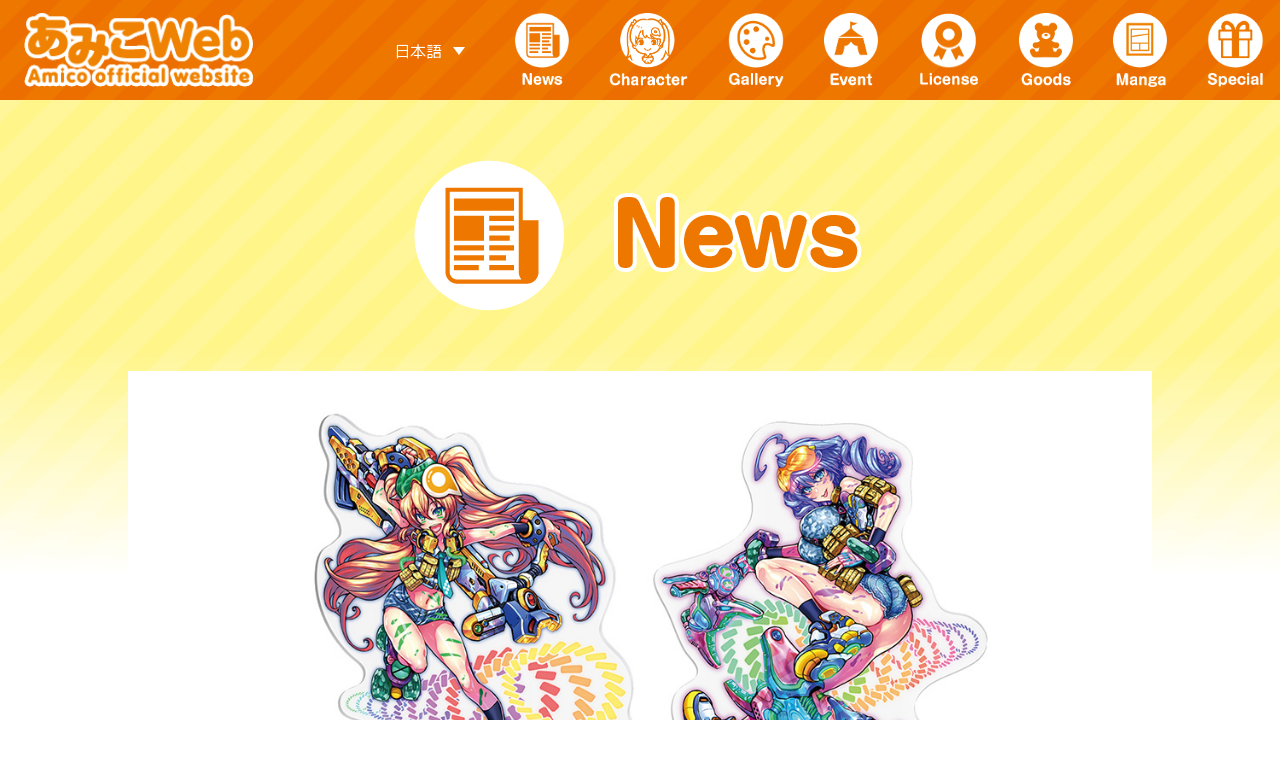

--- FILE ---
content_type: text/html; charset=UTF-8
request_url: https://amico-web.jp/news/2022/08/2854/
body_size: 7091
content:
<!doctype html>
<html lang="ja">
<head>
<meta charset="utf-8">
<meta name="viewport" content="width=device-width,initial-scale=1.0">

<meta name='robots' content='max-image-preview:large' />
<link rel="alternate" hreflang="ja" href="https://amico-web.jp/news/2022/08/2854/" />
<link rel="alternate" hreflang="en" href="https://amico-web.jp/en/news/2022/08/2858/" />
<link rel="alternate" hreflang="x-default" href="https://amico-web.jp/news/2022/08/2854/" />
<link rel="alternate" title="oEmbed (JSON)" type="application/json+oembed" href="https://amico-web.jp/wp-json/oembed/1.0/embed?url=https%3A%2F%2Famico-web.jp%2Fnews%2F2022%2F08%2F2854%2F" />
<link rel="alternate" title="oEmbed (XML)" type="text/xml+oembed" href="https://amico-web.jp/wp-json/oembed/1.0/embed?url=https%3A%2F%2Famico-web.jp%2Fnews%2F2022%2F08%2F2854%2F&#038;format=xml" />
<style id='wp-img-auto-sizes-contain-inline-css' type='text/css'>
img:is([sizes=auto i],[sizes^="auto," i]){contain-intrinsic-size:3000px 1500px}
/*# sourceURL=wp-img-auto-sizes-contain-inline-css */
</style>
<style id='wp-emoji-styles-inline-css' type='text/css'>

	img.wp-smiley, img.emoji {
		display: inline !important;
		border: none !important;
		box-shadow: none !important;
		height: 1em !important;
		width: 1em !important;
		margin: 0 0.07em !important;
		vertical-align: -0.1em !important;
		background: none !important;
		padding: 0 !important;
	}
/*# sourceURL=wp-emoji-styles-inline-css */
</style>
<link rel='stylesheet' id='wp-block-library-css' href='https://amico-web.jp/wp-includes/css/dist/block-library/style.min.css' type='text/css' media='all' />
<style id='global-styles-inline-css' type='text/css'>
:root{--wp--preset--aspect-ratio--square: 1;--wp--preset--aspect-ratio--4-3: 4/3;--wp--preset--aspect-ratio--3-4: 3/4;--wp--preset--aspect-ratio--3-2: 3/2;--wp--preset--aspect-ratio--2-3: 2/3;--wp--preset--aspect-ratio--16-9: 16/9;--wp--preset--aspect-ratio--9-16: 9/16;--wp--preset--color--black: #000000;--wp--preset--color--cyan-bluish-gray: #abb8c3;--wp--preset--color--white: #ffffff;--wp--preset--color--pale-pink: #f78da7;--wp--preset--color--vivid-red: #cf2e2e;--wp--preset--color--luminous-vivid-orange: #ff6900;--wp--preset--color--luminous-vivid-amber: #fcb900;--wp--preset--color--light-green-cyan: #7bdcb5;--wp--preset--color--vivid-green-cyan: #00d084;--wp--preset--color--pale-cyan-blue: #8ed1fc;--wp--preset--color--vivid-cyan-blue: #0693e3;--wp--preset--color--vivid-purple: #9b51e0;--wp--preset--gradient--vivid-cyan-blue-to-vivid-purple: linear-gradient(135deg,rgb(6,147,227) 0%,rgb(155,81,224) 100%);--wp--preset--gradient--light-green-cyan-to-vivid-green-cyan: linear-gradient(135deg,rgb(122,220,180) 0%,rgb(0,208,130) 100%);--wp--preset--gradient--luminous-vivid-amber-to-luminous-vivid-orange: linear-gradient(135deg,rgb(252,185,0) 0%,rgb(255,105,0) 100%);--wp--preset--gradient--luminous-vivid-orange-to-vivid-red: linear-gradient(135deg,rgb(255,105,0) 0%,rgb(207,46,46) 100%);--wp--preset--gradient--very-light-gray-to-cyan-bluish-gray: linear-gradient(135deg,rgb(238,238,238) 0%,rgb(169,184,195) 100%);--wp--preset--gradient--cool-to-warm-spectrum: linear-gradient(135deg,rgb(74,234,220) 0%,rgb(151,120,209) 20%,rgb(207,42,186) 40%,rgb(238,44,130) 60%,rgb(251,105,98) 80%,rgb(254,248,76) 100%);--wp--preset--gradient--blush-light-purple: linear-gradient(135deg,rgb(255,206,236) 0%,rgb(152,150,240) 100%);--wp--preset--gradient--blush-bordeaux: linear-gradient(135deg,rgb(254,205,165) 0%,rgb(254,45,45) 50%,rgb(107,0,62) 100%);--wp--preset--gradient--luminous-dusk: linear-gradient(135deg,rgb(255,203,112) 0%,rgb(199,81,192) 50%,rgb(65,88,208) 100%);--wp--preset--gradient--pale-ocean: linear-gradient(135deg,rgb(255,245,203) 0%,rgb(182,227,212) 50%,rgb(51,167,181) 100%);--wp--preset--gradient--electric-grass: linear-gradient(135deg,rgb(202,248,128) 0%,rgb(113,206,126) 100%);--wp--preset--gradient--midnight: linear-gradient(135deg,rgb(2,3,129) 0%,rgb(40,116,252) 100%);--wp--preset--font-size--small: 13px;--wp--preset--font-size--medium: 20px;--wp--preset--font-size--large: 36px;--wp--preset--font-size--x-large: 42px;--wp--preset--spacing--20: 0.44rem;--wp--preset--spacing--30: 0.67rem;--wp--preset--spacing--40: 1rem;--wp--preset--spacing--50: 1.5rem;--wp--preset--spacing--60: 2.25rem;--wp--preset--spacing--70: 3.38rem;--wp--preset--spacing--80: 5.06rem;--wp--preset--shadow--natural: 6px 6px 9px rgba(0, 0, 0, 0.2);--wp--preset--shadow--deep: 12px 12px 50px rgba(0, 0, 0, 0.4);--wp--preset--shadow--sharp: 6px 6px 0px rgba(0, 0, 0, 0.2);--wp--preset--shadow--outlined: 6px 6px 0px -3px rgb(255, 255, 255), 6px 6px rgb(0, 0, 0);--wp--preset--shadow--crisp: 6px 6px 0px rgb(0, 0, 0);}:where(.is-layout-flex){gap: 0.5em;}:where(.is-layout-grid){gap: 0.5em;}body .is-layout-flex{display: flex;}.is-layout-flex{flex-wrap: wrap;align-items: center;}.is-layout-flex > :is(*, div){margin: 0;}body .is-layout-grid{display: grid;}.is-layout-grid > :is(*, div){margin: 0;}:where(.wp-block-columns.is-layout-flex){gap: 2em;}:where(.wp-block-columns.is-layout-grid){gap: 2em;}:where(.wp-block-post-template.is-layout-flex){gap: 1.25em;}:where(.wp-block-post-template.is-layout-grid){gap: 1.25em;}.has-black-color{color: var(--wp--preset--color--black) !important;}.has-cyan-bluish-gray-color{color: var(--wp--preset--color--cyan-bluish-gray) !important;}.has-white-color{color: var(--wp--preset--color--white) !important;}.has-pale-pink-color{color: var(--wp--preset--color--pale-pink) !important;}.has-vivid-red-color{color: var(--wp--preset--color--vivid-red) !important;}.has-luminous-vivid-orange-color{color: var(--wp--preset--color--luminous-vivid-orange) !important;}.has-luminous-vivid-amber-color{color: var(--wp--preset--color--luminous-vivid-amber) !important;}.has-light-green-cyan-color{color: var(--wp--preset--color--light-green-cyan) !important;}.has-vivid-green-cyan-color{color: var(--wp--preset--color--vivid-green-cyan) !important;}.has-pale-cyan-blue-color{color: var(--wp--preset--color--pale-cyan-blue) !important;}.has-vivid-cyan-blue-color{color: var(--wp--preset--color--vivid-cyan-blue) !important;}.has-vivid-purple-color{color: var(--wp--preset--color--vivid-purple) !important;}.has-black-background-color{background-color: var(--wp--preset--color--black) !important;}.has-cyan-bluish-gray-background-color{background-color: var(--wp--preset--color--cyan-bluish-gray) !important;}.has-white-background-color{background-color: var(--wp--preset--color--white) !important;}.has-pale-pink-background-color{background-color: var(--wp--preset--color--pale-pink) !important;}.has-vivid-red-background-color{background-color: var(--wp--preset--color--vivid-red) !important;}.has-luminous-vivid-orange-background-color{background-color: var(--wp--preset--color--luminous-vivid-orange) !important;}.has-luminous-vivid-amber-background-color{background-color: var(--wp--preset--color--luminous-vivid-amber) !important;}.has-light-green-cyan-background-color{background-color: var(--wp--preset--color--light-green-cyan) !important;}.has-vivid-green-cyan-background-color{background-color: var(--wp--preset--color--vivid-green-cyan) !important;}.has-pale-cyan-blue-background-color{background-color: var(--wp--preset--color--pale-cyan-blue) !important;}.has-vivid-cyan-blue-background-color{background-color: var(--wp--preset--color--vivid-cyan-blue) !important;}.has-vivid-purple-background-color{background-color: var(--wp--preset--color--vivid-purple) !important;}.has-black-border-color{border-color: var(--wp--preset--color--black) !important;}.has-cyan-bluish-gray-border-color{border-color: var(--wp--preset--color--cyan-bluish-gray) !important;}.has-white-border-color{border-color: var(--wp--preset--color--white) !important;}.has-pale-pink-border-color{border-color: var(--wp--preset--color--pale-pink) !important;}.has-vivid-red-border-color{border-color: var(--wp--preset--color--vivid-red) !important;}.has-luminous-vivid-orange-border-color{border-color: var(--wp--preset--color--luminous-vivid-orange) !important;}.has-luminous-vivid-amber-border-color{border-color: var(--wp--preset--color--luminous-vivid-amber) !important;}.has-light-green-cyan-border-color{border-color: var(--wp--preset--color--light-green-cyan) !important;}.has-vivid-green-cyan-border-color{border-color: var(--wp--preset--color--vivid-green-cyan) !important;}.has-pale-cyan-blue-border-color{border-color: var(--wp--preset--color--pale-cyan-blue) !important;}.has-vivid-cyan-blue-border-color{border-color: var(--wp--preset--color--vivid-cyan-blue) !important;}.has-vivid-purple-border-color{border-color: var(--wp--preset--color--vivid-purple) !important;}.has-vivid-cyan-blue-to-vivid-purple-gradient-background{background: var(--wp--preset--gradient--vivid-cyan-blue-to-vivid-purple) !important;}.has-light-green-cyan-to-vivid-green-cyan-gradient-background{background: var(--wp--preset--gradient--light-green-cyan-to-vivid-green-cyan) !important;}.has-luminous-vivid-amber-to-luminous-vivid-orange-gradient-background{background: var(--wp--preset--gradient--luminous-vivid-amber-to-luminous-vivid-orange) !important;}.has-luminous-vivid-orange-to-vivid-red-gradient-background{background: var(--wp--preset--gradient--luminous-vivid-orange-to-vivid-red) !important;}.has-very-light-gray-to-cyan-bluish-gray-gradient-background{background: var(--wp--preset--gradient--very-light-gray-to-cyan-bluish-gray) !important;}.has-cool-to-warm-spectrum-gradient-background{background: var(--wp--preset--gradient--cool-to-warm-spectrum) !important;}.has-blush-light-purple-gradient-background{background: var(--wp--preset--gradient--blush-light-purple) !important;}.has-blush-bordeaux-gradient-background{background: var(--wp--preset--gradient--blush-bordeaux) !important;}.has-luminous-dusk-gradient-background{background: var(--wp--preset--gradient--luminous-dusk) !important;}.has-pale-ocean-gradient-background{background: var(--wp--preset--gradient--pale-ocean) !important;}.has-electric-grass-gradient-background{background: var(--wp--preset--gradient--electric-grass) !important;}.has-midnight-gradient-background{background: var(--wp--preset--gradient--midnight) !important;}.has-small-font-size{font-size: var(--wp--preset--font-size--small) !important;}.has-medium-font-size{font-size: var(--wp--preset--font-size--medium) !important;}.has-large-font-size{font-size: var(--wp--preset--font-size--large) !important;}.has-x-large-font-size{font-size: var(--wp--preset--font-size--x-large) !important;}
/*# sourceURL=global-styles-inline-css */
</style>

<style id='classic-theme-styles-inline-css' type='text/css'>
/*! This file is auto-generated */
.wp-block-button__link{color:#fff;background-color:#32373c;border-radius:9999px;box-shadow:none;text-decoration:none;padding:calc(.667em + 2px) calc(1.333em + 2px);font-size:1.125em}.wp-block-file__button{background:#32373c;color:#fff;text-decoration:none}
/*# sourceURL=/wp-includes/css/classic-themes.min.css */
</style>
<link rel='stylesheet' id='wpml-legacy-dropdown-0-css' href='https://amico-web.jp/wp-content/plugins/sitepress-multilingual-cms/templates/language-switchers/legacy-dropdown/style.min.css?ver=1' type='text/css' media='all' />
<script type="text/javascript" src="https://amico-web.jp/wp-content/plugins/sitepress-multilingual-cms/templates/language-switchers/legacy-dropdown/script.min.js?ver=1" id="wpml-legacy-dropdown-0-js"></script>
<link rel="https://api.w.org/" href="https://amico-web.jp/wp-json/" /><link rel="alternate" title="JSON" type="application/json" href="https://amico-web.jp/wp-json/wp/v2/news/2854" /><link rel="canonical" href="https://amico-web.jp/news/2022/08/2854/" />
<link rel='shortlink' href='https://amico-web.jp/?p=2854' />
<meta name="description" content="あみあみの魔女っ子看板娘「あみこ」オフィシャルサイト" />
<!-- ogp -->
<meta property="og:site_name" content="あみこWeb">
<meta property="og:title" content="アクリルスタンド 機械の日が販売開始!!  |  あみこWeb">
<meta property="og:description" content="あみあみの魔女っ子看板娘「あみこ」オフィシャルサイト">
<meta property="og:type" content="website">
<meta property="og:url" content="https://amico-web.jp">
<meta property="og:image" content="https://amico-web.jp/wp-content/uploads/2022/08/ogp-0805.jpg">
<meta name="twitter:card" content="summary_large_image">
<meta name="twitter:url" content="https://amico-web.jp">
<meta name="twitter:site" content="@amicoamiami" />
<meta property="fb:app_id" content="2943498525741513">
<!-- ogp -->

<link rel="stylesheet" href="https://stackpath.bootstrapcdn.com/bootstrap/4.3.1/css/bootstrap.min.css" integrity="sha384-ggOyR0iXCbMQv3Xipma34MD+dH/1fQ784/j6cY/iJTQUOhcWr7x9JvoRxT2MZw1T" crossorigin="anonymous">
<link href="https://fonts.googleapis.com/css?family=M+PLUS+Rounded+1c&subset=japanese" rel="stylesheet">
<link rel="stylesheet" href="https://amico-web.jp/wp-content/themes/amicoweb/css/base.css">
<link rel="stylesheet" href="https://amico-web.jp/wp-content/themes/amicoweb/css/news.css">

<script src="https://code.jquery.com/jquery-3.4.1.min.js" integrity="sha256-CSXorXvZcTkaix6Yvo6HppcZGetbYMGWSFlBw8HfCJo=" crossorigin="anonymous" defer></script>
<script src="https://cdnjs.cloudflare.com/ajax/libs/popper.js/1.14.7/umd/popper.min.js" integrity="sha384-UO2eT0CpHqdSJQ6hJty5KVphtPhzWj9WO1clHTMGa3JDZwrnQq4sF86dIHNDz0W1" crossorigin="anonymous" defer></script>
<script src="https://stackpath.bootstrapcdn.com/bootstrap/4.3.1/js/bootstrap.min.js" integrity="sha384-JjSmVgyd0p3pXB1rRibZUAYoIIy6OrQ6VrjIEaFf/nJGzIxFDsf4x0xIM+B07jRM" crossorigin="anonymous" defer></script>
<script src="https://amico-web.jp/wp-content/themes/amicoweb/js/common.js"  defer></script>

<link rel="icon" href="https://amico-web.jp/wp-content/themes/amicoweb/img/favicon.png">
<link rel="apple-touch-icon" sizes="180x180" href="https://amico-web.jp/wp-content/themes/amicoweb/img/apple-touch-icon-180x180.png">

<!-- Global site tag (gtag.js) - Google Analytics -->
<script src="https://www.googletagmanager.com/gtag/js?id=G-SDX8CCY2D9" defer></script>
<script>
  window.dataLayer = window.dataLayer || [];
  function gtag(){dataLayer.push(arguments);}
  gtag('js', new Date());

  gtag('config', 'G-SDX8CCY2D9');
  gtag('config', 'UA-926650-9');
</script>

<title>アクリルスタンド 機械の日が販売開始!!  |  あみこWeb</title>
</head>

<body class="news sub">

<div class="loader-wrapper">
	<div class="koami">
		<img src="https://amico-web.jp/wp-content/themes/amicoweb/img/koami.png" alt="ちょっと待ってね">
		<p>ちょっと待ってね</p>
	</div>
</div><!--loader-wrapper--><div class="wrapper">
<div class="sp"><div class="widget">
<div
	 class="wpml-ls-sidebars-widget_area01 wpml-ls wpml-ls-legacy-dropdown js-wpml-ls-legacy-dropdown">
	<ul role="menu">

		<li role="none" tabindex="0" class="wpml-ls-slot-widget_area01 wpml-ls-item wpml-ls-item-ja wpml-ls-current-language wpml-ls-first-item wpml-ls-item-legacy-dropdown">
			<a href="#" class="js-wpml-ls-item-toggle wpml-ls-item-toggle" role="menuitem" title="日本語に切り替える">
                <span class="wpml-ls-native" role="menuitem">日本語</span></a>

			<ul class="wpml-ls-sub-menu" role="menu">
				
					<li class="wpml-ls-slot-widget_area01 wpml-ls-item wpml-ls-item-en wpml-ls-last-item" role="none">
						<a href="https://amico-web.jp/en/news/2022/08/2858/" class="wpml-ls-link" role="menuitem" aria-label="Englishに切り替える" title="Englishに切り替える">
                            <span class="wpml-ls-native" lang="en">English</span></a>
					</li>

							</ul>

		</li>

	</ul>
</div>
</div></div>
<header class="sticky-top">
	<a class="navbar-brand sp" href="https://amico-web.jp/"><img src="https://amico-web.jp/wp-content/themes/amicoweb/img/logo.png" height="74" alt="あみこWeb"></a>
	<nav class="navbar navbar-expand-lg">
		<div class="container-fluid">
			<div class="navbar-toggler" type="button" data-toggle="collapse" data-target="#menu" aria-controls="navbarText" aria-expanded="false" aria-label="Menu">
				<span></span>
				<span></span>
				<span></span>
			</div><!--navbar-toggler-->
			<div class="item-wrapper">
				<div class="navbar-nav collapse navbar-collapse" id="menu">
					<h2 class="sp"><img src="https://amico-web.jp/wp-content/themes/amicoweb/img/txt_menu.png" alt="MENU"></h2>
					<a class="nav-link title" href="https://amico-web.jp/"><img src="https://amico-web.jp/wp-content/themes/amicoweb/img/logo_s.png" height="74" alt="TOP"></a>
					<ul class="item-list">
						<li class="nav-item pc"><div class="widget">
<div
	 class="wpml-ls-sidebars-widget_area01 wpml-ls wpml-ls-legacy-dropdown js-wpml-ls-legacy-dropdown">
	<ul role="menu">

		<li role="none" tabindex="0" class="wpml-ls-slot-widget_area01 wpml-ls-item wpml-ls-item-ja wpml-ls-current-language wpml-ls-first-item wpml-ls-item-legacy-dropdown">
			<a href="#" class="js-wpml-ls-item-toggle wpml-ls-item-toggle" role="menuitem" title="日本語に切り替える">
                <span class="wpml-ls-native" role="menuitem">日本語</span></a>

			<ul class="wpml-ls-sub-menu" role="menu">
				
					<li class="wpml-ls-slot-widget_area01 wpml-ls-item wpml-ls-item-en wpml-ls-last-item" role="none">
						<a href="https://amico-web.jp/en/news/2022/08/2858/" class="wpml-ls-link" role="menuitem" aria-label="Englishに切り替える" title="Englishに切り替える">
                            <span class="wpml-ls-native" lang="en">English</span></a>
					</li>

							</ul>

		</li>

	</ul>
</div>
</div></li>
						<li class="nav-item"><a class="nav-link" href="https://amico-web.jp/news/"><img src="https://amico-web.jp/wp-content/themes/amicoweb/img/navi_news.png" height="74" alt="NEWS"></a></li>
						<li class="nav-item"><a class="nav-link" href="https://amico-web.jp/character/"><img src="https://amico-web.jp/wp-content/themes/amicoweb/img/navi_character.png" height="74" alt="CHARACTER"></a></li>
						<li class="nav-item"><a class="nav-link" href="https://amico-web.jp/gallery/"><img src="https://amico-web.jp/wp-content/themes/amicoweb/img/navi_gallery.png" height="74" alt="GALLERY"></a></li>
						<li class="nav-item"><a class="nav-link" href="https://amico-web.jp/event/"><img src="https://amico-web.jp/wp-content/themes/amicoweb/img/navi_event.png" height="74" alt="EVENT"></a></li>
						<li class="nav-item"><a class="nav-link" href="https://amico-web.jp/license/"><img src="https://amico-web.jp/wp-content/themes/amicoweb/img/navi_licensee.png" height="74" alt="License"></a></li>
						<li class="nav-item"><a class="nav-link" href="https://amico-web.jp/goods/"><img src="https://amico-web.jp/wp-content/themes/amicoweb/img/navi_goods.png" height="74" alt="GOODS"></a></li>
						<li class="nav-item"><a class="nav-link" href="https://amico-web.jp/manga/"><img src="https://amico-web.jp/wp-content/themes/amicoweb/img/navi_manga.png" height="74" alt="MANGA"></a></li>
						<li class="nav-item"><a class="nav-link" href="https://amico-web.jp/special/"><img src="https://amico-web.jp/wp-content/themes/amicoweb/img/navi_special.png" height="74" alt="SPECIAL"></a></li>
					</ul>
				</div><!--.navbar-nav.collapse-->
			</div><!--.item-wrapper-->
		</div><!--.container-->
	</nav><!--.navbar.navbar-expand-lg-->
</header>	<h2 class="ta-c"><img src="https://amico-web.jp/wp-content/themes/amicoweb/img/h2_news.png" alt="NEWS"></h2>
	<div class="container news-wrapper single">
		<div class="news-list">
						<div class="img-area">
				<img src="https://amico-web.jp/wp-content/uploads/2022/08/ogp-0805.jpg" alt="アクリルスタンド 機械の日が販売開始!!">
						</div>
			<h3>アクリルスタンド 機械の日が販売開始!!</h3>
			<p class="date">2022.08.05</p>
			<div class="txt-area">
<p>あみあみより、わらいなく先生のイラストを使用した<strong>「あみこちゃん アクリルスタンド 機械の日」「りるこちゃん アクリルスタンド 機械の日」</strong>が販売開始！</p>
<p>ご購入は「あみあみ」へ→<br />
<a href="https://www.amiami.jp/top/detail/detail?gcode=GOODS-04257857" target="_blank" class="midashi_1" rel="noopener noreferrer">あみこちゃん アクリルスタンド 機械の日 イラスト：わらいなく</a><br />
<a href="https://www.amiami.jp/top/detail/detail?gcode=GOODS-04257858" target="_blank" class="midashi_1" rel="noopener noreferrer">りるこちゃん アクリルスタンド 機械の日 イラスト：わらいなく</a></p>
			</div><!--.txt-area-->
		</div><!--.news-list-->
		<a href="https://amico-web.jp/news/" class="back"><img src="https://amico-web.jp/wp-content/themes/amicoweb/img/txt_back.png" alt="BACK"></a>
	</div><!--.container-->
</div><!--.wrapper-->
<footer>
	<div class="container">
		<ul class="box">
				<li><a href="http://x.com/share?url=https://amico-web.jp/news/2022/08/2854/&text=アクリルスタンド 機械の日が販売開始!!" target="_blank" rel="noopener"><img src="https://amico-web.jp/wp-content/themes/amicoweb/img/ico_tw_s.png" alt="X" width="47" height="38"></a></li>
			<li><a href="http://www.facebook.com/share.php?u=https://amico-web.jp/news/2022/08/2854/" target="_blank" rel="noopener"><img src="https://amico-web.jp/wp-content/themes/amicoweb/img/ico_fb.png" alt="Facebook" width="38" height="38"></a></li>
					<li>
				<a href="https://social-plugins.line.me/lineit/share?url=https://amico-web.jp/news/2022/08/2854/" target="_blank" rel="noopener"><img src="https://amico-web.jp/wp-content/themes/amicoweb/img/ico_line.png" alt="LINE"></a>
			</li>
						<li>
				<a href="https://www.instagram.com/amicoamiami/" target="_blank" rel="noopener"><img src="https://amico-web.jp/wp-content/themes/amicoweb/img/ico_insta.png" alt="Instagram" width="38" height="38"></a>
			</li>
		</ul><!--.box-->
		<p class="copy">&copy;amico</p>
	</div>
</footer>

<script type="speculationrules">
{"prefetch":[{"source":"document","where":{"and":[{"href_matches":"/*"},{"not":{"href_matches":["/wp-*.php","/wp-admin/*","/wp-content/uploads/*","/wp-content/*","/wp-content/plugins/*","/wp-content/themes/amicoweb/*","/*\\?(.+)"]}},{"not":{"selector_matches":"a[rel~=\"nofollow\"]"}},{"not":{"selector_matches":".no-prefetch, .no-prefetch a"}}]},"eagerness":"conservative"}]}
</script>
<script id="wp-emoji-settings" type="application/json">
{"baseUrl":"https://s.w.org/images/core/emoji/17.0.2/72x72/","ext":".png","svgUrl":"https://s.w.org/images/core/emoji/17.0.2/svg/","svgExt":".svg","source":{"concatemoji":"https://amico-web.jp/wp-includes/js/wp-emoji-release.min.js"}}
</script>
<script type="module">
/* <![CDATA[ */
/*! This file is auto-generated */
const a=JSON.parse(document.getElementById("wp-emoji-settings").textContent),o=(window._wpemojiSettings=a,"wpEmojiSettingsSupports"),s=["flag","emoji"];function i(e){try{var t={supportTests:e,timestamp:(new Date).valueOf()};sessionStorage.setItem(o,JSON.stringify(t))}catch(e){}}function c(e,t,n){e.clearRect(0,0,e.canvas.width,e.canvas.height),e.fillText(t,0,0);t=new Uint32Array(e.getImageData(0,0,e.canvas.width,e.canvas.height).data);e.clearRect(0,0,e.canvas.width,e.canvas.height),e.fillText(n,0,0);const a=new Uint32Array(e.getImageData(0,0,e.canvas.width,e.canvas.height).data);return t.every((e,t)=>e===a[t])}function p(e,t){e.clearRect(0,0,e.canvas.width,e.canvas.height),e.fillText(t,0,0);var n=e.getImageData(16,16,1,1);for(let e=0;e<n.data.length;e++)if(0!==n.data[e])return!1;return!0}function u(e,t,n,a){switch(t){case"flag":return n(e,"\ud83c\udff3\ufe0f\u200d\u26a7\ufe0f","\ud83c\udff3\ufe0f\u200b\u26a7\ufe0f")?!1:!n(e,"\ud83c\udde8\ud83c\uddf6","\ud83c\udde8\u200b\ud83c\uddf6")&&!n(e,"\ud83c\udff4\udb40\udc67\udb40\udc62\udb40\udc65\udb40\udc6e\udb40\udc67\udb40\udc7f","\ud83c\udff4\u200b\udb40\udc67\u200b\udb40\udc62\u200b\udb40\udc65\u200b\udb40\udc6e\u200b\udb40\udc67\u200b\udb40\udc7f");case"emoji":return!a(e,"\ud83e\u1fac8")}return!1}function f(e,t,n,a){let r;const o=(r="undefined"!=typeof WorkerGlobalScope&&self instanceof WorkerGlobalScope?new OffscreenCanvas(300,150):document.createElement("canvas")).getContext("2d",{willReadFrequently:!0}),s=(o.textBaseline="top",o.font="600 32px Arial",{});return e.forEach(e=>{s[e]=t(o,e,n,a)}),s}function r(e){var t=document.createElement("script");t.src=e,t.defer=!0,document.head.appendChild(t)}a.supports={everything:!0,everythingExceptFlag:!0},new Promise(t=>{let n=function(){try{var e=JSON.parse(sessionStorage.getItem(o));if("object"==typeof e&&"number"==typeof e.timestamp&&(new Date).valueOf()<e.timestamp+604800&&"object"==typeof e.supportTests)return e.supportTests}catch(e){}return null}();if(!n){if("undefined"!=typeof Worker&&"undefined"!=typeof OffscreenCanvas&&"undefined"!=typeof URL&&URL.createObjectURL&&"undefined"!=typeof Blob)try{var e="postMessage("+f.toString()+"("+[JSON.stringify(s),u.toString(),c.toString(),p.toString()].join(",")+"));",a=new Blob([e],{type:"text/javascript"});const r=new Worker(URL.createObjectURL(a),{name:"wpTestEmojiSupports"});return void(r.onmessage=e=>{i(n=e.data),r.terminate(),t(n)})}catch(e){}i(n=f(s,u,c,p))}t(n)}).then(e=>{for(const n in e)a.supports[n]=e[n],a.supports.everything=a.supports.everything&&a.supports[n],"flag"!==n&&(a.supports.everythingExceptFlag=a.supports.everythingExceptFlag&&a.supports[n]);var t;a.supports.everythingExceptFlag=a.supports.everythingExceptFlag&&!a.supports.flag,a.supports.everything||((t=a.source||{}).concatemoji?r(t.concatemoji):t.wpemoji&&t.twemoji&&(r(t.twemoji),r(t.wpemoji)))});
//# sourceURL=https://amico-web.jp/wp-includes/js/wp-emoji-loader.min.js
/* ]]> */
</script>
</body>
</html>

--- FILE ---
content_type: text/css
request_url: https://amico-web.jp/wp-content/themes/amicoweb/css/base.css
body_size: 3418
content:
@-webkit-keyframes left{0%{left:-200px}100%{left:0}}@-moz-keyframes left{0%{left:-200px}100%{left:0}}@keyframes left{0%{left:-200px}100%{left:0}}@-webkit-keyframes right{0%{right:-200px}100%{right:0}}@-moz-keyframes right{0%{right:-200px}100%{right:0}}@keyframes right{0%{right:-200px}100%{right:0}}@-webkit-keyframes top{0%{top:-200px}100%{top:0}}@-moz-keyframes top{0%{top:-200px}100%{top:0}}@keyframes top{0%{top:-200px}100%{top:0}}@-webkit-keyframes bottom{0%{bottom:-200px}100%{bottom:0}}@-moz-keyframes bottom{0%{bottom:-200px}100%{bottom:0}}@keyframes bottom{0%{bottom:-200px}100%{bottom:0}}@-webkit-keyframes puni{0%{transform:scale(0.9, 1.05) translateY(0)}15%{transform:scale(1.1, 0.9) translateY(10%)}30%{transform:scale(1, 1) translateY(0)}45%{transform:scale(1.05, 0.95) translateY(5%)}60%{transform:scale(1, 1) translateY(0)}75%{transform:scale(1.02, 0.98) translateY(2%)}90%{transform:scale(1, 1) translateY(0)}100%{transform:scale(1, 1) translateY(0)}}@-moz-keyframes puni{0%{transform:scale(0.9, 1.05) translateY(0)}15%{transform:scale(1.1, 0.9) translateY(10%)}30%{transform:scale(1, 1) translateY(0)}45%{transform:scale(1.05, 0.95) translateY(5%)}60%{transform:scale(1, 1) translateY(0)}75%{transform:scale(1.02, 0.98) translateY(2%)}90%{transform:scale(1, 1) translateY(0)}100%{transform:scale(1, 1) translateY(0)}}@keyframes puni{0%{transform:scale(0.9, 1.05) translateY(0)}15%{transform:scale(1.1, 0.9) translateY(10%)}30%{transform:scale(1, 1) translateY(0)}45%{transform:scale(1.05, 0.95) translateY(5%)}60%{transform:scale(1, 1) translateY(0)}75%{transform:scale(1.02, 0.98) translateY(2%)}90%{transform:scale(1, 1) translateY(0)}100%{transform:scale(1, 1) translateY(0)}}@-webkit-keyframes bounce{from,20%,53%,80%,to{-webkit-animation-timing-function:cubic-bezier(0.215, 0.61, 0.355, 1);animation-timing-function:cubic-bezier(0.215, 0.61, 0.355, 1);-webkit-transform:translate3d(0, 0, 0);transform:translate3d(0, 0, 0)}40%,43%{-webkit-animation-timing-function:cubic-bezier(0.755, 0.05, 0.855, 0.06);animation-timing-function:cubic-bezier(0.755, 0.05, 0.855, 0.06);-webkit-transform:translate3d(0, -30px, 0);transform:translate3d(0, -30px, 0)}70%{-webkit-animation-timing-function:cubic-bezier(0.755, 0.05, 0.855, 0.06);animation-timing-function:cubic-bezier(0.755, 0.05, 0.855, 0.06);-webkit-transform:translate3d(0, -15px, 0);transform:translate3d(0, -15px, 0)}90%{-webkit-transform:translate3d(0, -4px, 0);transform:translate3d(0, -4px, 0)}}@-moz-keyframes bounce{from,20%,53%,80%,to{-webkit-animation-timing-function:cubic-bezier(0.215, 0.61, 0.355, 1);animation-timing-function:cubic-bezier(0.215, 0.61, 0.355, 1);-webkit-transform:translate3d(0, 0, 0);transform:translate3d(0, 0, 0)}40%,43%{-webkit-animation-timing-function:cubic-bezier(0.755, 0.05, 0.855, 0.06);animation-timing-function:cubic-bezier(0.755, 0.05, 0.855, 0.06);-webkit-transform:translate3d(0, -30px, 0);transform:translate3d(0, -30px, 0)}70%{-webkit-animation-timing-function:cubic-bezier(0.755, 0.05, 0.855, 0.06);animation-timing-function:cubic-bezier(0.755, 0.05, 0.855, 0.06);-webkit-transform:translate3d(0, -15px, 0);transform:translate3d(0, -15px, 0)}90%{-webkit-transform:translate3d(0, -4px, 0);transform:translate3d(0, -4px, 0)}}@keyframes bounce{from,20%,53%,80%,to{-webkit-animation-timing-function:cubic-bezier(0.215, 0.61, 0.355, 1);animation-timing-function:cubic-bezier(0.215, 0.61, 0.355, 1);-webkit-transform:translate3d(0, 0, 0);transform:translate3d(0, 0, 0)}40%,43%{-webkit-animation-timing-function:cubic-bezier(0.755, 0.05, 0.855, 0.06);animation-timing-function:cubic-bezier(0.755, 0.05, 0.855, 0.06);-webkit-transform:translate3d(0, -30px, 0);transform:translate3d(0, -30px, 0)}70%{-webkit-animation-timing-function:cubic-bezier(0.755, 0.05, 0.855, 0.06);animation-timing-function:cubic-bezier(0.755, 0.05, 0.855, 0.06);-webkit-transform:translate3d(0, -15px, 0);transform:translate3d(0, -15px, 0)}90%{-webkit-transform:translate3d(0, -4px, 0);transform:translate3d(0, -4px, 0)}}@-webkit-keyframes flash{0%{opacity:0}50%{opacity:1}100%{opacity:0}}@-moz-keyframes flash{0%{opacity:0}50%{opacity:1}100%{opacity:0}}@keyframes flash{0%{opacity:0}50%{opacity:1}100%{opacity:0}}body{overflow-x:hidden;background:url("../img/bg_header.png");word-break:keep-all;line-break:strict;word-wrap:break-word;overflow-wrap:break-word}@media screen and (max-width: 999px)and (orientation:portrait){body{background-size:7vw}}.wrapper{width:100%;min-height:100%;background:#fff url("../img/bg_main.png") top left repeat-x;background-attachment:fixed;color:#333;line-height:1.7;font-family:"M PLUS Rounded 1c","Hiragino Kaku Gothic Pro","ヒラギノ角ゴ Pro W3","メイリオ",Meiryo,"ＭＳ Ｐゴシック",sans-serif}@media screen and (max-width: 999px)and (orientation:portrait){.wrapper{background-size:auto 70vw}}.container{max-width:1024px;padding:0}@media screen and (max-width: 1200px){.container{max-width:90vw}}h2{margin:60px auto 0;padding:0 0 60px}@media screen and (max-width: 999px)and (orientation:portrait){h2{margin:5vw auto;padding:0}}@media screen and (max-width: 999px)and (orientation:portrait){h2 img{width:auto;height:15vw}}a{transition:.4s}a:hover{opacity:.6}.pc{display:block}@media screen and (max-width: 999px)and (orientation:portrait){.pc{display:none}}.sp{display:none}@media screen and (max-width: 999px)and (orientation:portrait){.sp{display:block}}.ta-c{text-align:center}.ta-r{text-align:right}.mb30{margin-bottom:30px}@media screen and (max-width: 999px)and (orientation:portrait){.mb30{margin-bottom:3vw;display:block}}.mb0{margin-bottom:0}header{height:100px;background:url("../img/bg_header.png");width:100%;min-width:1024px}@media screen and (max-width: 1200px){header{height:85px;min-width:auto}}@media screen and (max-width: 999px)and (orientation:portrait){header{top:0;left:0;height:12vw;z-index:1000;background-size:7vw;min-width:auto;max-width:100%}}header.sub{margin:0 0 60px}@media screen and (max-width: 999px)and (orientation:portrait){header.sub{margin:0 0 10vw}}@media screen and (max-width: 999px)and (orientation:portrait){header .navbar-brand.sp{position:absolute;z-index:200;left:40vw;width:28vw;height:9vw;padding:0;top:1.5vw;display:block}}@media screen and (max-width: 999px)and (orientation:portrait){header .navbar-brand.sp img{width:auto;height:100%;position:absolute}}header .navbar{height:100px;z-index:100}@media screen and (max-width: 1200px){header .navbar{height:85px}}@media screen and (max-width: 999px)and (orientation:portrait){header .navbar{padding:0;min-height:12vw;height:12vw}}header .navbar .container-fluid{position:relative;padding:0}@media screen and (max-width: 999px)and (orientation:portrait){header .navbar .container-fluid{position:absolute;top:0;max-width:100%}}.item-wrapper{width:100%}@media screen and (max-width: 999px)and (orientation:portrait){.item-wrapper{margin:0;padding:0;height:calc(100vh - 12vw)}}@media screen and (max-width: 999px)and (orientation:portrait){.item-wrapper h2.sp{display:block}}.item-wrapper .title:hover{opacity:1;-webkit-animation:puni 1.5s;-moz-animation:puni 1.5s;animation:puni 1.5s;-webkit-animation-fill-mode:both;-moz-animation-fill-mode:both;animation-fill-mode:both}@media screen and (max-width: 1200px){.item-wrapper .title img{height:50px}}.navbar-nav{width:100%;justify-content:space-between}@media screen and (max-width: 999px)and (orientation:portrait){.navbar-nav{position:fixed;left:0;top:12vw;width:100vw}}.navbar-nav h2{margin:10vw auto;padding:0}.navbar-nav .item-list{list-style:none;margin:0;padding:0;display:flex;justify-content:space-between;flex-wrap:wrap;width:auto;line-height:65px}@media screen and (max-width: 999px)and (orientation:portrait){.navbar-nav .item-list{flex-direction:row;width:100%;padding:0 7vw;text-align:center;margin:0;flex-wrap:wrap}}@media screen and (max-width: 999px)and (orientation:portrait){.navbar-nav .item-list:before{content:"";display:block;width:20vw;height:0;order:1}}@media screen and (max-width: 999px)and (orientation:portrait){.navbar-nav .item-list:after{content:"";display:block;width:20vw;height:0}}.navbar-nav .item-list .nav-item{margin:0 0 0 40px;display:flex;justify-content:center;align-items:center}@media screen and (max-width: 999px)and (orientation:portrait){.navbar-nav .item-list .nav-item.pc{display:none !important}}@media screen and (max-width: 1200px){.navbar-nav .item-list .nav-item{margin:0 0 0 20px}}@media screen and (max-width: 999px)and (orientation:portrait){.navbar-nav .item-list .nav-item{line-height:20vw;width:20vw;margin:0 0 5vw}}.navbar-nav .item-list .nav-item:hover{-webkit-animation:puni 1.5s;-moz-animation:puni 1.5s;animation:puni 1.5s;-webkit-animation-fill-mode:both;-moz-animation-fill-mode:both;animation-fill-mode:both}.navbar-nav .item-list .nav-item a:hover{opacity:1}.navbar-nav .item-list .nav-item:first-child{margin:0}@media screen and (max-width: 999px)and (orientation:portrait){.navbar-nav .item-list .nav-item:first-child{margin:0 0 5vw}}.navbar-nav .item-list .nav-item .nav-link{margin:0;padding:0;color:#fff;font-size:24px}@media screen and (max-width: 999px)and (orientation:portrait){.navbar-nav .item-list .nav-item .nav-link{margin:0;padding:0;font-size:5vw}}@media screen and (max-width: 1200px){.navbar-nav .item-list .nav-item .nav-link img{height:50px}}@media screen and (max-width: 999px)and (orientation:portrait){.navbar-nav .item-list .nav-item .nav-link img{height:18vw;width:auto}}.collapse:not(.show){display:block}@media screen and (max-width: 1200px){.collapse:not(.show){display:flex;flex-direction:row}}@media screen and (max-width: 999px)and (orientation:portrait){.collapse:not(.show){display:none}}@media screen and (max-width: 999px)and (orientation:portrait){.navbar-toggler+.item-wrapper{margin:0;padding:0;background:#d70012;height:0;width:100%;position:fixed;top:12vw;left:0;transition:.5s}}@media screen and (max-width: 999px)and (orientation:portrait){.navbar-toggler[aria-expanded=true]+.item-wrapper{height:calc(100vh - 12vw)}}@media screen and (max-width: 999px)and (orientation:portrait){.nav-link.title{display:none}}.navbar-expand-lg .navbar-toggler{display:none}@media screen and (max-width: 999px)and (orientation:portrait){.navbar-expand-lg .navbar-toggler{display:block;position:absolute;border:none;background:#d70012;-webkit-appearance:initial;-moz-appearance:initial;appearance:initial;width:12vw;height:12vw;top:0;left:0;border-radius:0;z-index:101}}@media screen and (max-width: 999px)and (orientation:portrait){.navbar-expand-lg .navbar-toggler span{display:block;height:3px;background:#fff;position:absolute;width:7vw;left:2.5vw;-webkit-transition:.4s ease-in-out;-moz-transition:.4s ease-in-out;transition:.4s ease-in-out}}.navbar-expand-lg .navbar-toggler span:nth-child(1){top:0px}@media screen and (max-width: 999px)and (orientation:portrait){.navbar-expand-lg .navbar-toggler span:nth-child(1){top:2.5vw}}.navbar-expand-lg .navbar-toggler span:nth-child(2){top:48px}@media screen and (max-width: 999px)and (orientation:portrait){.navbar-expand-lg .navbar-toggler span:nth-child(2){top:5.5vw}}.navbar-expand-lg .navbar-toggler span:nth-child(3){top:48px}@media screen and (max-width: 999px)and (orientation:portrait){.navbar-expand-lg .navbar-toggler span:nth-child(3){top:9vw}}.navbar-expand-lg .navbar-toggler[aria-expanded=true] span:nth-child(1){top:23px;-webkit-transform:rotate(135deg);-moz-transform:rotate(135deg);transform:rotate(135deg)}@media screen and (max-width: 999px)and (orientation:portrait){.navbar-expand-lg .navbar-toggler[aria-expanded=true] span:nth-child(1){top:5.75vw}}.navbar-expand-lg .navbar-toggler[aria-expanded=true] span:nth-child(2){top:48px}@media screen and (max-width: 999px)and (orientation:portrait){.navbar-expand-lg .navbar-toggler[aria-expanded=true] span:nth-child(2){display:none}}.navbar-expand-lg .navbar-toggler[aria-expanded=true] span:nth-child(3){top:23px;-webkit-transform:rotate(-135deg);-moz-transform:rotate(-135deg);transform:rotate(-135deg)}@media screen and (max-width: 999px)and (orientation:portrait){.navbar-expand-lg .navbar-toggler[aria-expanded=true] span:nth-child(3){top:5.75vw}}footer{padding:0}footer.top{background:none;padding:0;z-index:5;position:fixed;bottom:106px;left:30px}@media screen and (max-width: 999px)and (orientation:portrait){footer.top{background:none;padding:0;z-index:5;position:fixed;bottom:1vw;left:calc(50% - 18vw)}}footer.top.pre{bottom:6px;left:30px}@media screen and (max-width: 999px)and (orientation:portrait){footer.top.pre{bottom:1vw;text-align:center;width:90vw}}@media screen and (max-width: 999px)and (orientation:landscape){footer.top.pre{left:3vw}}footer.top p.copy{color:#333;padding:0;margin:0;text-shadow:#fff 1px 1px 0,#fff -1px -1px 0,#fff -1px 1px 0,#fff 1px -1px 0,#fff 0px 1px 0,#fff -1px 0,#fff -1px 0 0,#fff 1px 0 0}footer p.copy{font-size:12px;color:#fff;text-align:center;margin:0;padding:50px 0}@media screen and (max-width: 999px)and (orientation:portrait){footer p.copy{font-size:2.25vw;padding:5vw 0;text-shadow:none}}footer .container{display:flex;justify-content:center;flex-direction:column}@media screen and (max-width: 999px)and (orientation:portrait){footer .container{justify-content:flex-start;margin:0 5vw}}footer .container .box{margin:60px 0 0;padding:0;list-style:none;display:flex;justify-content:center}@media screen and (max-width: 999px)and (orientation:portrait){footer .container .box{margin:0;padding:7.5vw 0 0}}footer .container .box li{width:30px;height:30px;margin:0 30px 0 0;display:flex;justify-content:center;align-items:center}@media screen and (max-width: 999px)and (orientation:portrait){footer .container .box li{width:8vw;height:8vw;margin:0 6vw 0 0;position:relative}}footer .container .box li img{width:100%;height:auto}footer .container .box li:last-child{margin:0}#pagetop{width:91px;height:91px;position:fixed;bottom:60px;right:60px;cursor:pointer;z-index:200}@media screen and (max-width: 999px)and (orientation:portrait){#pagetop{width:10vw;height:10vw;bottom:5vw;right:5vw}}@media screen and (max-width: 999px)and (orientation:portrait){#pagetop img{width:100%;height:100%}}.wp-pagenavi{width:100%;margin:30px auto 0;padding:0 0 60px;display:flex;justify-content:center}@media screen and (max-width: 999px)and (orientation:portrait){.wp-pagenavi{margin:5vw auto 10vw;padding:0}}.wp-pagenavi span{width:50px;display:inline-block;text-align:center;line-height:50px;background:url("../img/bg_header.png");background-size:30px;color:#fff;margin:0 15px}@media screen and (max-width: 999px)and (orientation:portrait){.wp-pagenavi span{width:8vw;line-height:8vw;margin:0 1.5vw}}.wp-pagenavi a.page{width:50px;display:inline-block;text-align:center;line-height:50px;background:url("../img/bg_blank.png");background-size:30px;color:#333;text-decoration:none;margin:0 15px}@media screen and (max-width: 999px)and (orientation:portrait){.wp-pagenavi a.page{width:8vw;line-height:8vw;margin:0 1.5vw}}.effect-fade{opacity:0;position:relative;top:-50px;transition:all 1500ms}.effect-fade.effect-scroll{opacity:1;top:0}.modal_box{position:fixed;z-index:7777;display:none;width:auto;min-width:644px;margin:0;text-align:center;box-sizing:border-box}@media screen and (max-width: 999px)and (orientation:portrait){.modal_box{width:auto;min-width:auto;max-width:auto}}.modal_box img{max-width:80vw;max-height:80vh;height:auto;width:auto}.modal_box p{color:#fff;margin:30px 0 0}@media screen and (max-width: 999px)and (orientation:portrait){.modal_box p{margin:5vw 5vw 0;font-size:.75rem}}.modal_close{position:fixed;top:60px;right:60px;display:block;width:50px;height:50px;filter:drop-shadow(0px 0px 5px rgb(0, 0, 0));cursor:pointer}@media screen and (max-width: 999px)and (orientation:portrait){.modal_close{top:5vw;right:5vw;width:8vw;height:8vw}}.modal_close img{width:50px;height:50px;max-width:auto;max-height:auto}@media screen and (max-width: 999px)and (orientation:portrait){.modal_close img{width:100%;height:auto}}.modal_bg{position:fixed;top:0;left:0;z-index:6666;display:none;width:100%;height:120%;background-color:rgba(0,0,0,.7)}.modal_bg:hover{cursor:pointer}.modal_link_l{position:fixed;left:0;top:calc(50% - 20px)}@media screen and (max-width: 999px)and (orientation:portrait){.modal_link_l{top:calc(50% - 4vw);width:8vw;height:8vw}.modal_link_l img{width:100%;height:auto}}.modal_link_l:hover{cursor:pointer}.modal_link_r{position:fixed;right:0;top:calc(50% - 20px)}@media screen and (max-width: 999px)and (orientation:portrait){.modal_link_r{top:calc(50% - 4vw);width:8vw;height:8vw}.modal_link_r img{width:100%;height:auto}}.modal_link_r:hover{cursor:pointer}.orientation,.loader-wrapper{background:url("../img/bg_header.png");background-size:7vw;width:100vw;height:100vh;justify-content:center;align-items:center;z-index:10000;position:fixed;top:0;left:0;display:none;font-family:"M PLUS Rounded 1c","Hiragino Kaku Gothic Pro","ヒラギノ角ゴ Pro W3","メイリオ",Meiryo,"ＭＳ Ｐゴシック",sans-serif}@media screen and (max-width: 767px)and (orientation:landscape){.orientation,.loader-wrapper{display:flex}}.orientation .koami p,.loader-wrapper .koami p{color:#fff;text-align:center}.orientation .koami img,.loader-wrapper .koami img{width:auto;height:30vh;margin:0 0 5vh;-webkit-animation:puni 1.5s infinite;-moz-animation:puni 1.5s infinite;animation:puni 1.5s infinite;-webkit-animation-fill-mode:both;-moz-animation-fill-mode:both;animation-fill-mode:both}.loader-wrapper{display:flex}.sp .widget{z-index:1050;position:fixed;right:30px;top:30px}@media screen and (max-width: 999px)and (orientation:portrait){.sp .widget{right:2.3vw;top:2.3vw}}.wpml-ls-legacy-dropdown{width:auto;max-width:100%;background:rgba(0,0,0,0);border:none;color:#333}@media screen and (max-width: 999px)and (orientation:portrait){.wpml-ls-legacy-dropdown{font-size:3.5vw}}.wpml-ls-legacy-dropdown a{border:none;background:none;color:#fff}.wpml-ls-legacy-dropdown .wpml-ls-sub-menu{background:#fff}.wpml-ls-legacy-dropdown .wpml-ls-sub-menu a{color:#333}/*# sourceMappingURL=base.css.map */

--- FILE ---
content_type: text/css
request_url: https://amico-web.jp/wp-content/themes/amicoweb/css/news.css
body_size: 1491
content:
@-webkit-keyframes left{0%{left:-200px}100%{left:0}}@-moz-keyframes left{0%{left:-200px}100%{left:0}}@keyframes left{0%{left:-200px}100%{left:0}}@-webkit-keyframes right{0%{right:-200px}100%{right:0}}@-moz-keyframes right{0%{right:-200px}100%{right:0}}@keyframes right{0%{right:-200px}100%{right:0}}@-webkit-keyframes top{0%{top:-200px}100%{top:0}}@-moz-keyframes top{0%{top:-200px}100%{top:0}}@keyframes top{0%{top:-200px}100%{top:0}}@-webkit-keyframes bottom{0%{bottom:-200px}100%{bottom:0}}@-moz-keyframes bottom{0%{bottom:-200px}100%{bottom:0}}@keyframes bottom{0%{bottom:-200px}100%{bottom:0}}@-webkit-keyframes puni{0%{transform:scale(0.9, 1.05) translateY(0)}15%{transform:scale(1.1, 0.9) translateY(10%)}30%{transform:scale(1, 1) translateY(0)}45%{transform:scale(1.05, 0.95) translateY(5%)}60%{transform:scale(1, 1) translateY(0)}75%{transform:scale(1.02, 0.98) translateY(2%)}90%{transform:scale(1, 1) translateY(0)}100%{transform:scale(1, 1) translateY(0)}}@-moz-keyframes puni{0%{transform:scale(0.9, 1.05) translateY(0)}15%{transform:scale(1.1, 0.9) translateY(10%)}30%{transform:scale(1, 1) translateY(0)}45%{transform:scale(1.05, 0.95) translateY(5%)}60%{transform:scale(1, 1) translateY(0)}75%{transform:scale(1.02, 0.98) translateY(2%)}90%{transform:scale(1, 1) translateY(0)}100%{transform:scale(1, 1) translateY(0)}}@keyframes puni{0%{transform:scale(0.9, 1.05) translateY(0)}15%{transform:scale(1.1, 0.9) translateY(10%)}30%{transform:scale(1, 1) translateY(0)}45%{transform:scale(1.05, 0.95) translateY(5%)}60%{transform:scale(1, 1) translateY(0)}75%{transform:scale(1.02, 0.98) translateY(2%)}90%{transform:scale(1, 1) translateY(0)}100%{transform:scale(1, 1) translateY(0)}}@-webkit-keyframes bounce{from,20%,53%,80%,to{-webkit-animation-timing-function:cubic-bezier(0.215, 0.61, 0.355, 1);animation-timing-function:cubic-bezier(0.215, 0.61, 0.355, 1);-webkit-transform:translate3d(0, 0, 0);transform:translate3d(0, 0, 0)}40%,43%{-webkit-animation-timing-function:cubic-bezier(0.755, 0.05, 0.855, 0.06);animation-timing-function:cubic-bezier(0.755, 0.05, 0.855, 0.06);-webkit-transform:translate3d(0, -30px, 0);transform:translate3d(0, -30px, 0)}70%{-webkit-animation-timing-function:cubic-bezier(0.755, 0.05, 0.855, 0.06);animation-timing-function:cubic-bezier(0.755, 0.05, 0.855, 0.06);-webkit-transform:translate3d(0, -15px, 0);transform:translate3d(0, -15px, 0)}90%{-webkit-transform:translate3d(0, -4px, 0);transform:translate3d(0, -4px, 0)}}@-moz-keyframes bounce{from,20%,53%,80%,to{-webkit-animation-timing-function:cubic-bezier(0.215, 0.61, 0.355, 1);animation-timing-function:cubic-bezier(0.215, 0.61, 0.355, 1);-webkit-transform:translate3d(0, 0, 0);transform:translate3d(0, 0, 0)}40%,43%{-webkit-animation-timing-function:cubic-bezier(0.755, 0.05, 0.855, 0.06);animation-timing-function:cubic-bezier(0.755, 0.05, 0.855, 0.06);-webkit-transform:translate3d(0, -30px, 0);transform:translate3d(0, -30px, 0)}70%{-webkit-animation-timing-function:cubic-bezier(0.755, 0.05, 0.855, 0.06);animation-timing-function:cubic-bezier(0.755, 0.05, 0.855, 0.06);-webkit-transform:translate3d(0, -15px, 0);transform:translate3d(0, -15px, 0)}90%{-webkit-transform:translate3d(0, -4px, 0);transform:translate3d(0, -4px, 0)}}@keyframes bounce{from,20%,53%,80%,to{-webkit-animation-timing-function:cubic-bezier(0.215, 0.61, 0.355, 1);animation-timing-function:cubic-bezier(0.215, 0.61, 0.355, 1);-webkit-transform:translate3d(0, 0, 0);transform:translate3d(0, 0, 0)}40%,43%{-webkit-animation-timing-function:cubic-bezier(0.755, 0.05, 0.855, 0.06);animation-timing-function:cubic-bezier(0.755, 0.05, 0.855, 0.06);-webkit-transform:translate3d(0, -30px, 0);transform:translate3d(0, -30px, 0)}70%{-webkit-animation-timing-function:cubic-bezier(0.755, 0.05, 0.855, 0.06);animation-timing-function:cubic-bezier(0.755, 0.05, 0.855, 0.06);-webkit-transform:translate3d(0, -15px, 0);transform:translate3d(0, -15px, 0)}90%{-webkit-transform:translate3d(0, -4px, 0);transform:translate3d(0, -4px, 0)}}@-webkit-keyframes flash{0%{opacity:0}50%{opacity:1}100%{opacity:0}}@-moz-keyframes flash{0%{opacity:0}50%{opacity:1}100%{opacity:0}}@keyframes flash{0%{opacity:0}50%{opacity:1}100%{opacity:0}}.dropdown{display:flex;justify-content:space-between;align-items:center;margin:0 auto 60px}@media screen and (max-width: 999px){.dropdown{margin:0 auto 10vw}}.dropdown h3{font-size:48px;color:#e70;font-weight:bold}@media screen and (max-width: 999px){.dropdown h3{font-size:10vw}}.dropdown select{border:solid 1px #e70;padding:.5em 1em;border-radius:5px;outline:none}.news-wrapper{display:flex;flex-wrap:wrap}@media screen and (max-width: 1023px){.news-wrapper{max-width:90vw;margin:0 5vw}}.news-wrapper .news-list{width:321px;box-shadow:0px 0px 5px rgba(0,0,0,.2);background:#fff;margin:0 30px 30px 0}@media screen and (max-width: 1023px){.news-wrapper .news-list{width:28vw}}@media screen and (max-width: 999px){.news-wrapper .news-list{width:42.5vw;margin:0 5vw 5vw 0}}.news-wrapper .news-list:nth-child(3n){margin:0 0 30px}@media screen and (max-width: 999px){.news-wrapper .news-list:nth-child(3n){margin:0 5vw 5vw 0}}@media screen and (max-width: 999px){.news-wrapper .news-list:nth-child(2n){margin:0 0 5vw}}.news-wrapper .news-list h3{position:relative}.news-wrapper .news-list h3 .new{position:absolute;left:-20px;top:-60px;width:54px;height:50px;background:url("../img/ico_new.png") no-repeat}@media screen and (max-width: 999px){.news-wrapper .news-list h3 .new{left:-3vw;top:-6vw;width:8vw;height:7vw;background-size:auto 100%}}.news-wrapper .news-list .img-area{width:321px;height:168px;overflow:hidden}@media screen and (max-width: 1023px){.news-wrapper .news-list .img-area{width:28vw;height:14.5vw}}@media screen and (max-width: 999px){.news-wrapper .news-list .img-area{width:42.5vw;height:22vw}}.news-wrapper .news-list .img-area img{width:321px;height:auto;transition:.4s;transform:scale(1)}@media screen and (max-width: 1023px){.news-wrapper .news-list .img-area img{width:100%}}.news-wrapper .news-list .img-area img:hover{transform:scale(1.1)}.news-wrapper .news-list .img-area.noimage a{display:flex;justify-content:center;align-items:center;background:url("../img/bg_blank.png");width:100%;height:100%}@media screen and (max-width: 999px){.news-wrapper .news-list .img-area.noimage a{background-size:7vw}}.news-wrapper .news-list .img-area.noimage img{width:132px;height:124px}@media screen and (max-width: 999px){.news-wrapper .news-list .img-area.noimage img{width:15vw;height:auto}}.news-wrapper .news-list h3 a{color:#e70;font-size:16px;margin:30px;display:block;font-weight:bold}@media screen and (max-width: 999px){.news-wrapper .news-list h3 a{font-size:3.5vw;margin:3vw}}.news-wrapper .news-list p.date{margin:0 30px 30px}@media screen and (max-width: 999px){.news-wrapper .news-list p.date{margin:0 3vw 3vw}}.news-wrapper.single .news-list{width:1024px;box-shadow:none;background:rgba(0,0,0,0);margin:0 0 60px}@media screen and (max-width: 999px){.news-wrapper.single .news-list{width:90vw;margin:0 0 10vw}}.news-wrapper.single .news-list h3{text-align:center;margin:0 0 30px;font-weight:bold;color:#e70;font-size:48px}@media screen and (max-width: 999px){.news-wrapper.single .news-list h3{margin:0 0 3vw;font-size:5vw}}.news-wrapper.single .news-list .date{text-align:center;margin:0 0 60px}@media screen and (max-width: 999px){.news-wrapper.single .news-list .date{margin:0 0 10vw}}.news-wrapper.single .news-list .img-area{width:1024px;height:538px;overflow:hidden;margin:0 0 60px;display:flex;justify-content:center;align-items:center;background:url("../img/bg_blank.png")}@media screen and (max-width: 999px){.news-wrapper.single .news-list .img-area{width:100%;height:47vw;margin:0 0 10vw;background-size:7vw}}.news-wrapper.single .news-list .img-area img{width:100%;height:auto}.news-wrapper.single .news-list .img-area.noimage img{width:132px;height:124px}.news-wrapper.single .news-list .img-area img:hover{transform:scale(1)}.news-wrapper.single .news-list .txt-area p img{max-width:100%;height:auto}.news-wrapper.single .news-list .txt-area p:last-child{margin:0}.news-wrapper.single .back{display:block;text-align:center;margin:0 auto 60px;line-height:90px;width:544px;background:url("../img/bg_header.png");background-size:30px}@media screen and (max-width: 999px){.news-wrapper.single .back{width:100%;line-height:12vw;margin:0 0 10vw}}@media screen and (max-width: 999px){.news-wrapper.single .back img{width:auto;height:7vw}}.news-wrapper.single .back:hover{opacity:1;-webkit-animation:puni 1.5s;-moz-animation:puni 1.5s;animation:puni 1.5s;-webkit-animation-fill-mode:both;-moz-animation-fill-mode:both;animation-fill-mode:both}/*# sourceMappingURL=news.css.map */

--- FILE ---
content_type: application/javascript
request_url: https://amico-web.jp/wp-content/themes/amicoweb/js/common.js
body_size: 2609
content:
(function($) {
    /* スクロール時に現れるコンテンツ */
    $(window).scroll(function (){
        $('.effect-fade').each(function(){
            var elemPos = $(this).offset().top;
            var scroll = $(window).scrollTop();
            var windowHeight = $(window).height();
            if (scroll > elemPos - windowHeight){
                $(this).addClass('effect-scroll');
            }
        });
    });


    /* ローディング画面 */
    // 読み込んだらフェードアウト
    $(window).on('load', function () {
        $('.loader-wrapper').fadeOut(300);
        $('.bg-wrap').fadeIn(1000);
    });
    // ページのロードが終わらなくても10秒たったら強制的に処理を実行
    $(function(){ setTimeout(stopload(), 10000); });
    function stopload(){
        $('.loader-wrapper').fadeOut(400); //ローディング画面をフェードアウトさせることでメインコンテンツを表示
    }



    /* TOPに戻るボタン */
    var $pageTop = $("#pagetop");
    $pageTop.hide();
    $(window).scroll(function () {
        if ($(this).scrollTop() > 500) {
            $pageTop.fadeIn();
        } else {
            $pageTop.fadeOut();
        }
    });
    /*$('a[href^="#"]').click(function () {
        var href = $(this).attr("href");
        var target = $(href == "#" || href == "" ? 'html' : href);
        var position = target.offset().top;
        $("html, body").animate({
            scrollTop: position
        }, 500, "swing");
        return false;
    });*/

    /* faq */
    $(function () {
        $(".q-and-a dd:not(:first-of-type)").css("display", "none");
        $(".q-and-a dt:first-of-type").addClass("open");

        $(".q-and-a dt").click(function () {
        $(".open").not(this).removeClass("open").next().slideUp(300);
        $(this).toggleClass("open").next().slideToggle(300);
        });
    });



    /* タブ */
    $(function () {
        $('.tab_box .tab_btn').click(function() {
        var index = $('.tab_box .tab_btn').index(this);
        $('.tab_box .tab_btn, .tab_box .tab_panel').removeClass('active');
        $(this).addClass('active');
        $('.tab_box .tab_panel').eq(index).addClass('active');
        });
    });



    /* モーダル */
    $(function(){
        $('.modal_open').on('click', function(){
            $('body').append('<div class="modal_bg"></div>');
            $('.modal_bg').fadeIn();
            var modal = '#' + $(this).attr('data-target');
            function modalResize(){
                var w = $(window).width();
                var h = $(window).height();

                var x = (w - $(modal).outerWidth(true)) / 2;
                var y = (h - $(modal).outerHeight(true)) / 2;

                $(modal).css({'left': x + 'px','top': y + 'px'});
            }
            modalResize();
            $(modal).fadeIn();

        $('.modal_bg, .modal_close').off().click(function(){
            $('.modal_box').fadeOut();
            $('.modal_bg').fadeOut('slow',function(){
                $('.modal_bg').remove();
            });
        });

        $(window).on('resize', function(){
            modalResize();
        });

        $('.modal_switch').on('click', function(){
            $(this).parents('.modal_box').fadeOut();
                var modal = '#' + $(this).attr('data-target');
                function modalResize(){
                    var w = $(window).width();
                    var h = $(window).height();
                    var x = (w - $(modal).outerWidth(true)) / 2;
                    var y = (h - $(modal).outerHeight(true)) / 2;
                    $(modal).css({'left': x + 'px','top': y + 'px'});
                }
                modalResize();
                $(modal).fadeIn();
                $(window).on('resize', function(){
                modalResize();
                });
            });
        });
    });
})(jQuery);

/* Banner Slider */
document.addEventListener("DOMContentLoaded", () => {
  "use strict";

  if (!document.querySelector('.js-slider')) return;

  const splide = new Splide(".js-slider", {
    type: "loop", //ループスライダー   default: 'slide'
    speed: 1000, // スライダーの移動時間   default: 400(ms)
    autoplay: true, // 自動再生するか否か   defalut: false
    arrows: false,
    interval: 6000, // 自動再生の間隔   default: 5000(ms)
  });

  splide.mount();
});

/* Star */
document.addEventListener('DOMContentLoaded', () => {
    'use strict';

    const targetAreas = document.querySelectorAll('.js-bg-star'); //雪を降らすエリア
    const mql = window.matchMedia('(max-width: 750px)'); //SPブレイクポイント
    const classAry = ['1','2','3']; //SPブレイクポイント
    let createSpeed; //雪の生成速度(ms)
    let duration; //雪の降る速度を調整

    function checkMediaQuery(mq) {
        if (mq.matches) {
            // SP時
            createSpeed = 1000;
            duration = 1.3;
        } else {
            // PC時
            createSpeed = 600;
            duration = 0.8;
        }
    }

    checkMediaQuery(mql); //読み込み時に実行
    mql.addEventListener('change', checkMediaQuery); //メディアクエリの状態が変化した時に実行

    targetAreas.forEach((targetArea) => {
        /**
         * 雪要素の生成
         */
        const createstar = () => {
            if (document.hidden) return;

            const starEl = document.createElement('span'); //要素を生成

            const arr = ['1', '2', '3'],
                randomClass = arr.at(Math.random() * arr.length);

            starEl.classList.add(
                'star',
                `star--${randomClass}`
            );
            starEl.style.left = `${Math.random() * innerWidth}px`;
            starEl.style.animationDuration = `${
                (1 + Math.random()) * 10 * duration
            }s`;

            //雪要素を追加
            targetArea.appendChild(starEl);

            // アニメーション終了後、雪要素を削除
            starEl.addEventListener('animationend', () => {
                targetArea.removeChild(starEl);
            });
        };

        /*********************
         * 要素の監視
         *********************/
        let intervalID = null;

        /**
         * Intersection Observer Callback
         */
        const callback = (entries) => {
            entries.forEach((entry) => {
                if (entry.isIntersecting) {
                    intervalID = setInterval(createstar, createSpeed); //一定間隔で雪を生成
                } else {
                    clearInterval(intervalID);
                }
            });
        };

        /**
         * Intersection Observerのインスタンス生成
         */
        const observer = new IntersectionObserver(callback, {
            rootMargin: '0px 0px' //調整
        });

        //対象を監視
        observer.observe(targetArea);
    });
});

